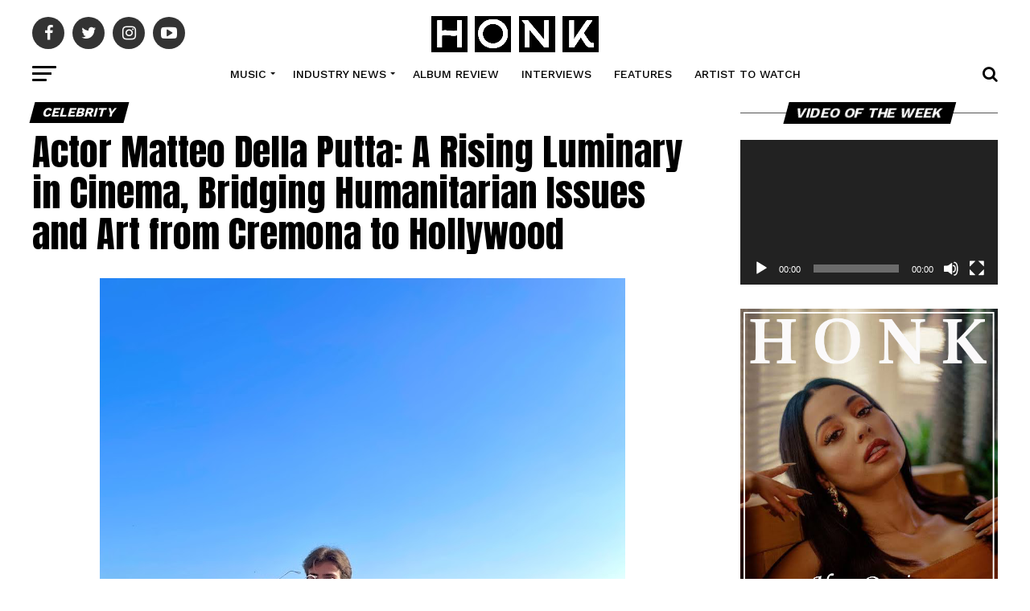

--- FILE ---
content_type: text/html; charset=utf-8
request_url: https://www.google.com/recaptcha/api2/aframe
body_size: 269
content:
<!DOCTYPE HTML><html><head><meta http-equiv="content-type" content="text/html; charset=UTF-8"></head><body><script nonce="FCG9_UnkM9WfIN5pNkCCGQ">/** Anti-fraud and anti-abuse applications only. See google.com/recaptcha */ try{var clients={'sodar':'https://pagead2.googlesyndication.com/pagead/sodar?'};window.addEventListener("message",function(a){try{if(a.source===window.parent){var b=JSON.parse(a.data);var c=clients[b['id']];if(c){var d=document.createElement('img');d.src=c+b['params']+'&rc='+(localStorage.getItem("rc::a")?sessionStorage.getItem("rc::b"):"");window.document.body.appendChild(d);sessionStorage.setItem("rc::e",parseInt(sessionStorage.getItem("rc::e")||0)+1);localStorage.setItem("rc::h",'1768871187597');}}}catch(b){}});window.parent.postMessage("_grecaptcha_ready", "*");}catch(b){}</script></body></html>